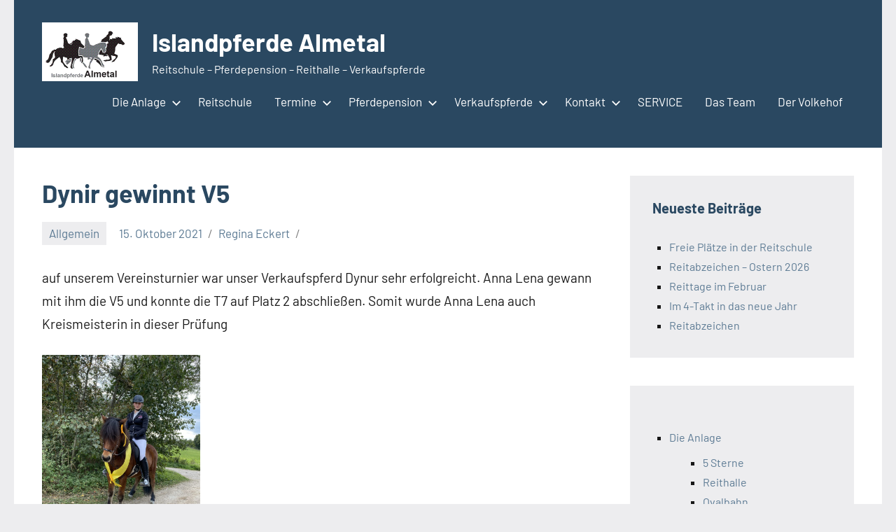

--- FILE ---
content_type: text/html; charset=UTF-8
request_url: http://www.almetal.de/wordpress/?p=2369
body_size: 12658
content:
<!DOCTYPE html>
<html lang="de">

<head>
<meta charset="UTF-8">
<meta name="viewport" content="width=device-width, initial-scale=1">
<link rel="profile" href="http://gmpg.org/xfn/11">

<title>Dynir gewinnt V5 &#8211; Islandpferde Almetal</title>
<meta name='robots' content='max-image-preview:large' />
<link rel='dns-prefetch' href='//www.almetal.de' />
<link rel="alternate" type="application/rss+xml" title="Islandpferde Almetal &raquo; Feed" href="http://www.almetal.de/wordpress/?feed=rss2" />
<link rel="alternate" type="application/rss+xml" title="Islandpferde Almetal &raquo; Kommentar-Feed" href="http://www.almetal.de/wordpress/?feed=comments-rss2" />
<link rel="alternate" title="oEmbed (JSON)" type="application/json+oembed" href="http://www.almetal.de/wordpress/index.php?rest_route=%2Foembed%2F1.0%2Fembed&#038;url=http%3A%2F%2Fwww.almetal.de%2Fwordpress%2F%3Fp%3D2369" />
<link rel="alternate" title="oEmbed (XML)" type="text/xml+oembed" href="http://www.almetal.de/wordpress/index.php?rest_route=%2Foembed%2F1.0%2Fembed&#038;url=http%3A%2F%2Fwww.almetal.de%2Fwordpress%2F%3Fp%3D2369&#038;format=xml" />
<style id='wp-img-auto-sizes-contain-inline-css' type='text/css'>
img:is([sizes=auto i],[sizes^="auto," i]){contain-intrinsic-size:3000px 1500px}
/*# sourceURL=wp-img-auto-sizes-contain-inline-css */
</style>
<link rel='stylesheet' id='occasio-theme-fonts-css' href='http://www.almetal.de/wordpress/wp-content/fonts/934a20e4425a271735c314682120061e.css?ver=20201110' type='text/css' media='all' />
<style id='wp-emoji-styles-inline-css' type='text/css'>

	img.wp-smiley, img.emoji {
		display: inline !important;
		border: none !important;
		box-shadow: none !important;
		height: 1em !important;
		width: 1em !important;
		margin: 0 0.07em !important;
		vertical-align: -0.1em !important;
		background: none !important;
		padding: 0 !important;
	}
/*# sourceURL=wp-emoji-styles-inline-css */
</style>
<style id='wp-block-library-inline-css' type='text/css'>
:root{--wp-block-synced-color:#7a00df;--wp-block-synced-color--rgb:122,0,223;--wp-bound-block-color:var(--wp-block-synced-color);--wp-editor-canvas-background:#ddd;--wp-admin-theme-color:#007cba;--wp-admin-theme-color--rgb:0,124,186;--wp-admin-theme-color-darker-10:#006ba1;--wp-admin-theme-color-darker-10--rgb:0,107,160.5;--wp-admin-theme-color-darker-20:#005a87;--wp-admin-theme-color-darker-20--rgb:0,90,135;--wp-admin-border-width-focus:2px}@media (min-resolution:192dpi){:root{--wp-admin-border-width-focus:1.5px}}.wp-element-button{cursor:pointer}:root .has-very-light-gray-background-color{background-color:#eee}:root .has-very-dark-gray-background-color{background-color:#313131}:root .has-very-light-gray-color{color:#eee}:root .has-very-dark-gray-color{color:#313131}:root .has-vivid-green-cyan-to-vivid-cyan-blue-gradient-background{background:linear-gradient(135deg,#00d084,#0693e3)}:root .has-purple-crush-gradient-background{background:linear-gradient(135deg,#34e2e4,#4721fb 50%,#ab1dfe)}:root .has-hazy-dawn-gradient-background{background:linear-gradient(135deg,#faaca8,#dad0ec)}:root .has-subdued-olive-gradient-background{background:linear-gradient(135deg,#fafae1,#67a671)}:root .has-atomic-cream-gradient-background{background:linear-gradient(135deg,#fdd79a,#004a59)}:root .has-nightshade-gradient-background{background:linear-gradient(135deg,#330968,#31cdcf)}:root .has-midnight-gradient-background{background:linear-gradient(135deg,#020381,#2874fc)}:root{--wp--preset--font-size--normal:16px;--wp--preset--font-size--huge:42px}.has-regular-font-size{font-size:1em}.has-larger-font-size{font-size:2.625em}.has-normal-font-size{font-size:var(--wp--preset--font-size--normal)}.has-huge-font-size{font-size:var(--wp--preset--font-size--huge)}.has-text-align-center{text-align:center}.has-text-align-left{text-align:left}.has-text-align-right{text-align:right}.has-fit-text{white-space:nowrap!important}#end-resizable-editor-section{display:none}.aligncenter{clear:both}.items-justified-left{justify-content:flex-start}.items-justified-center{justify-content:center}.items-justified-right{justify-content:flex-end}.items-justified-space-between{justify-content:space-between}.screen-reader-text{border:0;clip-path:inset(50%);height:1px;margin:-1px;overflow:hidden;padding:0;position:absolute;width:1px;word-wrap:normal!important}.screen-reader-text:focus{background-color:#ddd;clip-path:none;color:#444;display:block;font-size:1em;height:auto;left:5px;line-height:normal;padding:15px 23px 14px;text-decoration:none;top:5px;width:auto;z-index:100000}html :where(.has-border-color){border-style:solid}html :where([style*=border-top-color]){border-top-style:solid}html :where([style*=border-right-color]){border-right-style:solid}html :where([style*=border-bottom-color]){border-bottom-style:solid}html :where([style*=border-left-color]){border-left-style:solid}html :where([style*=border-width]){border-style:solid}html :where([style*=border-top-width]){border-top-style:solid}html :where([style*=border-right-width]){border-right-style:solid}html :where([style*=border-bottom-width]){border-bottom-style:solid}html :where([style*=border-left-width]){border-left-style:solid}html :where(img[class*=wp-image-]){height:auto;max-width:100%}:where(figure){margin:0 0 1em}html :where(.is-position-sticky){--wp-admin--admin-bar--position-offset:var(--wp-admin--admin-bar--height,0px)}@media screen and (max-width:600px){html :where(.is-position-sticky){--wp-admin--admin-bar--position-offset:0px}}

/*# sourceURL=wp-block-library-inline-css */
</style><style id='wp-block-image-inline-css' type='text/css'>
.wp-block-image>a,.wp-block-image>figure>a{display:inline-block}.wp-block-image img{box-sizing:border-box;height:auto;max-width:100%;vertical-align:bottom}@media not (prefers-reduced-motion){.wp-block-image img.hide{visibility:hidden}.wp-block-image img.show{animation:show-content-image .4s}}.wp-block-image[style*=border-radius] img,.wp-block-image[style*=border-radius]>a{border-radius:inherit}.wp-block-image.has-custom-border img{box-sizing:border-box}.wp-block-image.aligncenter{text-align:center}.wp-block-image.alignfull>a,.wp-block-image.alignwide>a{width:100%}.wp-block-image.alignfull img,.wp-block-image.alignwide img{height:auto;width:100%}.wp-block-image .aligncenter,.wp-block-image .alignleft,.wp-block-image .alignright,.wp-block-image.aligncenter,.wp-block-image.alignleft,.wp-block-image.alignright{display:table}.wp-block-image .aligncenter>figcaption,.wp-block-image .alignleft>figcaption,.wp-block-image .alignright>figcaption,.wp-block-image.aligncenter>figcaption,.wp-block-image.alignleft>figcaption,.wp-block-image.alignright>figcaption{caption-side:bottom;display:table-caption}.wp-block-image .alignleft{float:left;margin:.5em 1em .5em 0}.wp-block-image .alignright{float:right;margin:.5em 0 .5em 1em}.wp-block-image .aligncenter{margin-left:auto;margin-right:auto}.wp-block-image :where(figcaption){margin-bottom:1em;margin-top:.5em}.wp-block-image.is-style-circle-mask img{border-radius:9999px}@supports ((-webkit-mask-image:none) or (mask-image:none)) or (-webkit-mask-image:none){.wp-block-image.is-style-circle-mask img{border-radius:0;-webkit-mask-image:url('data:image/svg+xml;utf8,<svg viewBox="0 0 100 100" xmlns="http://www.w3.org/2000/svg"><circle cx="50" cy="50" r="50"/></svg>');mask-image:url('data:image/svg+xml;utf8,<svg viewBox="0 0 100 100" xmlns="http://www.w3.org/2000/svg"><circle cx="50" cy="50" r="50"/></svg>');mask-mode:alpha;-webkit-mask-position:center;mask-position:center;-webkit-mask-repeat:no-repeat;mask-repeat:no-repeat;-webkit-mask-size:contain;mask-size:contain}}:root :where(.wp-block-image.is-style-rounded img,.wp-block-image .is-style-rounded img){border-radius:9999px}.wp-block-image figure{margin:0}.wp-lightbox-container{display:flex;flex-direction:column;position:relative}.wp-lightbox-container img{cursor:zoom-in}.wp-lightbox-container img:hover+button{opacity:1}.wp-lightbox-container button{align-items:center;backdrop-filter:blur(16px) saturate(180%);background-color:#5a5a5a40;border:none;border-radius:4px;cursor:zoom-in;display:flex;height:20px;justify-content:center;opacity:0;padding:0;position:absolute;right:16px;text-align:center;top:16px;width:20px;z-index:100}@media not (prefers-reduced-motion){.wp-lightbox-container button{transition:opacity .2s ease}}.wp-lightbox-container button:focus-visible{outline:3px auto #5a5a5a40;outline:3px auto -webkit-focus-ring-color;outline-offset:3px}.wp-lightbox-container button:hover{cursor:pointer;opacity:1}.wp-lightbox-container button:focus{opacity:1}.wp-lightbox-container button:focus,.wp-lightbox-container button:hover,.wp-lightbox-container button:not(:hover):not(:active):not(.has-background){background-color:#5a5a5a40;border:none}.wp-lightbox-overlay{box-sizing:border-box;cursor:zoom-out;height:100vh;left:0;overflow:hidden;position:fixed;top:0;visibility:hidden;width:100%;z-index:100000}.wp-lightbox-overlay .close-button{align-items:center;cursor:pointer;display:flex;justify-content:center;min-height:40px;min-width:40px;padding:0;position:absolute;right:calc(env(safe-area-inset-right) + 16px);top:calc(env(safe-area-inset-top) + 16px);z-index:5000000}.wp-lightbox-overlay .close-button:focus,.wp-lightbox-overlay .close-button:hover,.wp-lightbox-overlay .close-button:not(:hover):not(:active):not(.has-background){background:none;border:none}.wp-lightbox-overlay .lightbox-image-container{height:var(--wp--lightbox-container-height);left:50%;overflow:hidden;position:absolute;top:50%;transform:translate(-50%,-50%);transform-origin:top left;width:var(--wp--lightbox-container-width);z-index:9999999999}.wp-lightbox-overlay .wp-block-image{align-items:center;box-sizing:border-box;display:flex;height:100%;justify-content:center;margin:0;position:relative;transform-origin:0 0;width:100%;z-index:3000000}.wp-lightbox-overlay .wp-block-image img{height:var(--wp--lightbox-image-height);min-height:var(--wp--lightbox-image-height);min-width:var(--wp--lightbox-image-width);width:var(--wp--lightbox-image-width)}.wp-lightbox-overlay .wp-block-image figcaption{display:none}.wp-lightbox-overlay button{background:none;border:none}.wp-lightbox-overlay .scrim{background-color:#fff;height:100%;opacity:.9;position:absolute;width:100%;z-index:2000000}.wp-lightbox-overlay.active{visibility:visible}@media not (prefers-reduced-motion){.wp-lightbox-overlay.active{animation:turn-on-visibility .25s both}.wp-lightbox-overlay.active img{animation:turn-on-visibility .35s both}.wp-lightbox-overlay.show-closing-animation:not(.active){animation:turn-off-visibility .35s both}.wp-lightbox-overlay.show-closing-animation:not(.active) img{animation:turn-off-visibility .25s both}.wp-lightbox-overlay.zoom.active{animation:none;opacity:1;visibility:visible}.wp-lightbox-overlay.zoom.active .lightbox-image-container{animation:lightbox-zoom-in .4s}.wp-lightbox-overlay.zoom.active .lightbox-image-container img{animation:none}.wp-lightbox-overlay.zoom.active .scrim{animation:turn-on-visibility .4s forwards}.wp-lightbox-overlay.zoom.show-closing-animation:not(.active){animation:none}.wp-lightbox-overlay.zoom.show-closing-animation:not(.active) .lightbox-image-container{animation:lightbox-zoom-out .4s}.wp-lightbox-overlay.zoom.show-closing-animation:not(.active) .lightbox-image-container img{animation:none}.wp-lightbox-overlay.zoom.show-closing-animation:not(.active) .scrim{animation:turn-off-visibility .4s forwards}}@keyframes show-content-image{0%{visibility:hidden}99%{visibility:hidden}to{visibility:visible}}@keyframes turn-on-visibility{0%{opacity:0}to{opacity:1}}@keyframes turn-off-visibility{0%{opacity:1;visibility:visible}99%{opacity:0;visibility:visible}to{opacity:0;visibility:hidden}}@keyframes lightbox-zoom-in{0%{transform:translate(calc((-100vw + var(--wp--lightbox-scrollbar-width))/2 + var(--wp--lightbox-initial-left-position)),calc(-50vh + var(--wp--lightbox-initial-top-position))) scale(var(--wp--lightbox-scale))}to{transform:translate(-50%,-50%) scale(1)}}@keyframes lightbox-zoom-out{0%{transform:translate(-50%,-50%) scale(1);visibility:visible}99%{visibility:visible}to{transform:translate(calc((-100vw + var(--wp--lightbox-scrollbar-width))/2 + var(--wp--lightbox-initial-left-position)),calc(-50vh + var(--wp--lightbox-initial-top-position))) scale(var(--wp--lightbox-scale));visibility:hidden}}
/*# sourceURL=http://www.almetal.de/wordpress/wp-includes/blocks/image/style.min.css */
</style>
<style id='wp-block-paragraph-inline-css' type='text/css'>
.is-small-text{font-size:.875em}.is-regular-text{font-size:1em}.is-large-text{font-size:2.25em}.is-larger-text{font-size:3em}.has-drop-cap:not(:focus):first-letter{float:left;font-size:8.4em;font-style:normal;font-weight:100;line-height:.68;margin:.05em .1em 0 0;text-transform:uppercase}body.rtl .has-drop-cap:not(:focus):first-letter{float:none;margin-left:.1em}p.has-drop-cap.has-background{overflow:hidden}:root :where(p.has-background){padding:1.25em 2.375em}:where(p.has-text-color:not(.has-link-color)) a{color:inherit}p.has-text-align-left[style*="writing-mode:vertical-lr"],p.has-text-align-right[style*="writing-mode:vertical-rl"]{rotate:180deg}
/*# sourceURL=http://www.almetal.de/wordpress/wp-includes/blocks/paragraph/style.min.css */
</style>
<style id='global-styles-inline-css' type='text/css'>
:root{--wp--preset--aspect-ratio--square: 1;--wp--preset--aspect-ratio--4-3: 4/3;--wp--preset--aspect-ratio--3-4: 3/4;--wp--preset--aspect-ratio--3-2: 3/2;--wp--preset--aspect-ratio--2-3: 2/3;--wp--preset--aspect-ratio--16-9: 16/9;--wp--preset--aspect-ratio--9-16: 9/16;--wp--preset--color--black: #000000;--wp--preset--color--cyan-bluish-gray: #abb8c3;--wp--preset--color--white: #ffffff;--wp--preset--color--pale-pink: #f78da7;--wp--preset--color--vivid-red: #cf2e2e;--wp--preset--color--luminous-vivid-orange: #ff6900;--wp--preset--color--luminous-vivid-amber: #fcb900;--wp--preset--color--light-green-cyan: #7bdcb5;--wp--preset--color--vivid-green-cyan: #00d084;--wp--preset--color--pale-cyan-blue: #8ed1fc;--wp--preset--color--vivid-cyan-blue: #0693e3;--wp--preset--color--vivid-purple: #9b51e0;--wp--preset--color--primary: #2a4861;--wp--preset--color--secondary: #5d7b94;--wp--preset--color--tertiary: #90aec7;--wp--preset--color--accent: #60945d;--wp--preset--color--highlight: #915d94;--wp--preset--color--light-gray: #ededef;--wp--preset--color--gray: #84848f;--wp--preset--color--dark-gray: #24242f;--wp--preset--gradient--vivid-cyan-blue-to-vivid-purple: linear-gradient(135deg,rgb(6,147,227) 0%,rgb(155,81,224) 100%);--wp--preset--gradient--light-green-cyan-to-vivid-green-cyan: linear-gradient(135deg,rgb(122,220,180) 0%,rgb(0,208,130) 100%);--wp--preset--gradient--luminous-vivid-amber-to-luminous-vivid-orange: linear-gradient(135deg,rgb(252,185,0) 0%,rgb(255,105,0) 100%);--wp--preset--gradient--luminous-vivid-orange-to-vivid-red: linear-gradient(135deg,rgb(255,105,0) 0%,rgb(207,46,46) 100%);--wp--preset--gradient--very-light-gray-to-cyan-bluish-gray: linear-gradient(135deg,rgb(238,238,238) 0%,rgb(169,184,195) 100%);--wp--preset--gradient--cool-to-warm-spectrum: linear-gradient(135deg,rgb(74,234,220) 0%,rgb(151,120,209) 20%,rgb(207,42,186) 40%,rgb(238,44,130) 60%,rgb(251,105,98) 80%,rgb(254,248,76) 100%);--wp--preset--gradient--blush-light-purple: linear-gradient(135deg,rgb(255,206,236) 0%,rgb(152,150,240) 100%);--wp--preset--gradient--blush-bordeaux: linear-gradient(135deg,rgb(254,205,165) 0%,rgb(254,45,45) 50%,rgb(107,0,62) 100%);--wp--preset--gradient--luminous-dusk: linear-gradient(135deg,rgb(255,203,112) 0%,rgb(199,81,192) 50%,rgb(65,88,208) 100%);--wp--preset--gradient--pale-ocean: linear-gradient(135deg,rgb(255,245,203) 0%,rgb(182,227,212) 50%,rgb(51,167,181) 100%);--wp--preset--gradient--electric-grass: linear-gradient(135deg,rgb(202,248,128) 0%,rgb(113,206,126) 100%);--wp--preset--gradient--midnight: linear-gradient(135deg,rgb(2,3,129) 0%,rgb(40,116,252) 100%);--wp--preset--font-size--small: 16px;--wp--preset--font-size--medium: 24px;--wp--preset--font-size--large: 36px;--wp--preset--font-size--x-large: 42px;--wp--preset--font-size--extra-large: 48px;--wp--preset--font-size--huge: 64px;--wp--preset--spacing--20: 0.44rem;--wp--preset--spacing--30: 0.67rem;--wp--preset--spacing--40: 1rem;--wp--preset--spacing--50: 1.5rem;--wp--preset--spacing--60: 2.25rem;--wp--preset--spacing--70: 3.38rem;--wp--preset--spacing--80: 5.06rem;--wp--preset--shadow--natural: 6px 6px 9px rgba(0, 0, 0, 0.2);--wp--preset--shadow--deep: 12px 12px 50px rgba(0, 0, 0, 0.4);--wp--preset--shadow--sharp: 6px 6px 0px rgba(0, 0, 0, 0.2);--wp--preset--shadow--outlined: 6px 6px 0px -3px rgb(255, 255, 255), 6px 6px rgb(0, 0, 0);--wp--preset--shadow--crisp: 6px 6px 0px rgb(0, 0, 0);}:where(.is-layout-flex){gap: 0.5em;}:where(.is-layout-grid){gap: 0.5em;}body .is-layout-flex{display: flex;}.is-layout-flex{flex-wrap: wrap;align-items: center;}.is-layout-flex > :is(*, div){margin: 0;}body .is-layout-grid{display: grid;}.is-layout-grid > :is(*, div){margin: 0;}:where(.wp-block-columns.is-layout-flex){gap: 2em;}:where(.wp-block-columns.is-layout-grid){gap: 2em;}:where(.wp-block-post-template.is-layout-flex){gap: 1.25em;}:where(.wp-block-post-template.is-layout-grid){gap: 1.25em;}.has-black-color{color: var(--wp--preset--color--black) !important;}.has-cyan-bluish-gray-color{color: var(--wp--preset--color--cyan-bluish-gray) !important;}.has-white-color{color: var(--wp--preset--color--white) !important;}.has-pale-pink-color{color: var(--wp--preset--color--pale-pink) !important;}.has-vivid-red-color{color: var(--wp--preset--color--vivid-red) !important;}.has-luminous-vivid-orange-color{color: var(--wp--preset--color--luminous-vivid-orange) !important;}.has-luminous-vivid-amber-color{color: var(--wp--preset--color--luminous-vivid-amber) !important;}.has-light-green-cyan-color{color: var(--wp--preset--color--light-green-cyan) !important;}.has-vivid-green-cyan-color{color: var(--wp--preset--color--vivid-green-cyan) !important;}.has-pale-cyan-blue-color{color: var(--wp--preset--color--pale-cyan-blue) !important;}.has-vivid-cyan-blue-color{color: var(--wp--preset--color--vivid-cyan-blue) !important;}.has-vivid-purple-color{color: var(--wp--preset--color--vivid-purple) !important;}.has-black-background-color{background-color: var(--wp--preset--color--black) !important;}.has-cyan-bluish-gray-background-color{background-color: var(--wp--preset--color--cyan-bluish-gray) !important;}.has-white-background-color{background-color: var(--wp--preset--color--white) !important;}.has-pale-pink-background-color{background-color: var(--wp--preset--color--pale-pink) !important;}.has-vivid-red-background-color{background-color: var(--wp--preset--color--vivid-red) !important;}.has-luminous-vivid-orange-background-color{background-color: var(--wp--preset--color--luminous-vivid-orange) !important;}.has-luminous-vivid-amber-background-color{background-color: var(--wp--preset--color--luminous-vivid-amber) !important;}.has-light-green-cyan-background-color{background-color: var(--wp--preset--color--light-green-cyan) !important;}.has-vivid-green-cyan-background-color{background-color: var(--wp--preset--color--vivid-green-cyan) !important;}.has-pale-cyan-blue-background-color{background-color: var(--wp--preset--color--pale-cyan-blue) !important;}.has-vivid-cyan-blue-background-color{background-color: var(--wp--preset--color--vivid-cyan-blue) !important;}.has-vivid-purple-background-color{background-color: var(--wp--preset--color--vivid-purple) !important;}.has-black-border-color{border-color: var(--wp--preset--color--black) !important;}.has-cyan-bluish-gray-border-color{border-color: var(--wp--preset--color--cyan-bluish-gray) !important;}.has-white-border-color{border-color: var(--wp--preset--color--white) !important;}.has-pale-pink-border-color{border-color: var(--wp--preset--color--pale-pink) !important;}.has-vivid-red-border-color{border-color: var(--wp--preset--color--vivid-red) !important;}.has-luminous-vivid-orange-border-color{border-color: var(--wp--preset--color--luminous-vivid-orange) !important;}.has-luminous-vivid-amber-border-color{border-color: var(--wp--preset--color--luminous-vivid-amber) !important;}.has-light-green-cyan-border-color{border-color: var(--wp--preset--color--light-green-cyan) !important;}.has-vivid-green-cyan-border-color{border-color: var(--wp--preset--color--vivid-green-cyan) !important;}.has-pale-cyan-blue-border-color{border-color: var(--wp--preset--color--pale-cyan-blue) !important;}.has-vivid-cyan-blue-border-color{border-color: var(--wp--preset--color--vivid-cyan-blue) !important;}.has-vivid-purple-border-color{border-color: var(--wp--preset--color--vivid-purple) !important;}.has-vivid-cyan-blue-to-vivid-purple-gradient-background{background: var(--wp--preset--gradient--vivid-cyan-blue-to-vivid-purple) !important;}.has-light-green-cyan-to-vivid-green-cyan-gradient-background{background: var(--wp--preset--gradient--light-green-cyan-to-vivid-green-cyan) !important;}.has-luminous-vivid-amber-to-luminous-vivid-orange-gradient-background{background: var(--wp--preset--gradient--luminous-vivid-amber-to-luminous-vivid-orange) !important;}.has-luminous-vivid-orange-to-vivid-red-gradient-background{background: var(--wp--preset--gradient--luminous-vivid-orange-to-vivid-red) !important;}.has-very-light-gray-to-cyan-bluish-gray-gradient-background{background: var(--wp--preset--gradient--very-light-gray-to-cyan-bluish-gray) !important;}.has-cool-to-warm-spectrum-gradient-background{background: var(--wp--preset--gradient--cool-to-warm-spectrum) !important;}.has-blush-light-purple-gradient-background{background: var(--wp--preset--gradient--blush-light-purple) !important;}.has-blush-bordeaux-gradient-background{background: var(--wp--preset--gradient--blush-bordeaux) !important;}.has-luminous-dusk-gradient-background{background: var(--wp--preset--gradient--luminous-dusk) !important;}.has-pale-ocean-gradient-background{background: var(--wp--preset--gradient--pale-ocean) !important;}.has-electric-grass-gradient-background{background: var(--wp--preset--gradient--electric-grass) !important;}.has-midnight-gradient-background{background: var(--wp--preset--gradient--midnight) !important;}.has-small-font-size{font-size: var(--wp--preset--font-size--small) !important;}.has-medium-font-size{font-size: var(--wp--preset--font-size--medium) !important;}.has-large-font-size{font-size: var(--wp--preset--font-size--large) !important;}.has-x-large-font-size{font-size: var(--wp--preset--font-size--x-large) !important;}
/*# sourceURL=global-styles-inline-css */
</style>

<style id='classic-theme-styles-inline-css' type='text/css'>
/*! This file is auto-generated */
.wp-block-button__link{color:#fff;background-color:#32373c;border-radius:9999px;box-shadow:none;text-decoration:none;padding:calc(.667em + 2px) calc(1.333em + 2px);font-size:1.125em}.wp-block-file__button{background:#32373c;color:#fff;text-decoration:none}
/*# sourceURL=/wp-includes/css/classic-themes.min.css */
</style>
<link rel='stylesheet' id='page-list-style-css' href='http://www.almetal.de/wordpress/wp-content/plugins/page-list/css/page-list.css?ver=5.9' type='text/css' media='all' />
<link rel='stylesheet' id='occasio-stylesheet-css' href='http://www.almetal.de/wordpress/wp-content/themes/occasio/style.css?ver=1.0.4' type='text/css' media='all' />
<style id='occasio-stylesheet-inline-css' type='text/css'>
.site-logo .custom-logo { width: 137px; }
/*# sourceURL=occasio-stylesheet-inline-css */
</style>
<script type="text/javascript" src="http://www.almetal.de/wordpress/wp-includes/js/jquery/jquery.min.js?ver=3.7.1" id="jquery-core-js"></script>
<script type="text/javascript" src="http://www.almetal.de/wordpress/wp-includes/js/jquery/jquery-migrate.min.js?ver=3.4.1" id="jquery-migrate-js"></script>
<script type="text/javascript" src="http://www.almetal.de/wordpress/wp-content/themes/occasio/assets/js/svgxuse.min.js?ver=1.2.6" id="svgxuse-js"></script>
<link rel="https://api.w.org/" href="http://www.almetal.de/wordpress/index.php?rest_route=/" /><link rel="alternate" title="JSON" type="application/json" href="http://www.almetal.de/wordpress/index.php?rest_route=/wp/v2/posts/2369" /><link rel="EditURI" type="application/rsd+xml" title="RSD" href="http://www.almetal.de/wordpress/xmlrpc.php?rsd" />
<meta name="generator" content="WordPress 6.9" />
<link rel="canonical" href="http://www.almetal.de/wordpress/?p=2369" />
<link rel='shortlink' href='http://www.almetal.de/wordpress/?p=2369' />
<style data-context="foundation-flickity-css">/*! Flickity v2.0.2
http://flickity.metafizzy.co
---------------------------------------------- */.flickity-enabled{position:relative}.flickity-enabled:focus{outline:0}.flickity-viewport{overflow:hidden;position:relative;height:100%}.flickity-slider{position:absolute;width:100%;height:100%}.flickity-enabled.is-draggable{-webkit-tap-highlight-color:transparent;tap-highlight-color:transparent;-webkit-user-select:none;-moz-user-select:none;-ms-user-select:none;user-select:none}.flickity-enabled.is-draggable .flickity-viewport{cursor:move;cursor:-webkit-grab;cursor:grab}.flickity-enabled.is-draggable .flickity-viewport.is-pointer-down{cursor:-webkit-grabbing;cursor:grabbing}.flickity-prev-next-button{position:absolute;top:50%;width:44px;height:44px;border:none;border-radius:50%;background:#fff;background:hsla(0,0%,100%,.75);cursor:pointer;-webkit-transform:translateY(-50%);transform:translateY(-50%)}.flickity-prev-next-button:hover{background:#fff}.flickity-prev-next-button:focus{outline:0;box-shadow:0 0 0 5px #09f}.flickity-prev-next-button:active{opacity:.6}.flickity-prev-next-button.previous{left:10px}.flickity-prev-next-button.next{right:10px}.flickity-rtl .flickity-prev-next-button.previous{left:auto;right:10px}.flickity-rtl .flickity-prev-next-button.next{right:auto;left:10px}.flickity-prev-next-button:disabled{opacity:.3;cursor:auto}.flickity-prev-next-button svg{position:absolute;left:20%;top:20%;width:60%;height:60%}.flickity-prev-next-button .arrow{fill:#333}.flickity-page-dots{position:absolute;width:100%;bottom:-25px;padding:0;margin:0;list-style:none;text-align:center;line-height:1}.flickity-rtl .flickity-page-dots{direction:rtl}.flickity-page-dots .dot{display:inline-block;width:10px;height:10px;margin:0 8px;background:#333;border-radius:50%;opacity:.25;cursor:pointer}.flickity-page-dots .dot.is-selected{opacity:1}</style><style data-context="foundation-slideout-css">.slideout-menu{position:fixed;left:0;top:0;bottom:0;right:auto;z-index:0;width:256px;overflow-y:auto;-webkit-overflow-scrolling:touch;display:none}.slideout-menu.pushit-right{left:auto;right:0}.slideout-panel{position:relative;z-index:1;will-change:transform}.slideout-open,.slideout-open .slideout-panel,.slideout-open body{overflow:hidden}.slideout-open .slideout-menu{display:block}.pushit{display:none}</style><link rel="icon" href="http://www.almetal.de/wordpress/wp-content/uploads/2016/10/cropped-5-Sterne_quadrat-32x32.jpg" sizes="32x32" />
<link rel="icon" href="http://www.almetal.de/wordpress/wp-content/uploads/2016/10/cropped-5-Sterne_quadrat-192x192.jpg" sizes="192x192" />
<link rel="apple-touch-icon" href="http://www.almetal.de/wordpress/wp-content/uploads/2016/10/cropped-5-Sterne_quadrat-180x180.jpg" />
<meta name="msapplication-TileImage" content="http://www.almetal.de/wordpress/wp-content/uploads/2016/10/cropped-5-Sterne_quadrat-270x270.jpg" />
<style>.ios7.web-app-mode.has-fixed header{ background-color: rgba(45,53,63,.88);}</style></head>

<body class="wp-singular post-template-default single single-post postid-2369 single-format-standard wp-custom-logo wp-theme-occasio has-dashicons centered-theme-layout has-sidebar is-blog-page">

	
	<div id="page" class="site">
		<a class="skip-link screen-reader-text" href="#content">Zum Inhalt springen</a>

		
		<header id="masthead" class="site-header" role="banner">

			<div class="header-main">

				
			<div class="site-logo">
				<a href="http://www.almetal.de/wordpress/" class="custom-logo-link" rel="home"><img width="274" height="167" src="http://www.almetal.de/wordpress/wp-content/uploads/2011/11/logo.gif" class="custom-logo" alt="Logo Almetal" decoding="async" /></a>			</div>

			
				
<div class="site-branding">

	
			<p class="site-title"><a href="http://www.almetal.de/wordpress/" rel="home">Islandpferde Almetal</a></p>

			
			<p class="site-description">Reitschule &#8211; Pferdepension &#8211; Reithalle &#8211; Verkaufspferde</p>

			
</div><!-- .site-branding -->

				

	<button class="primary-menu-toggle menu-toggle" aria-controls="primary-menu" aria-expanded="false" >
		<svg class="icon icon-menu" aria-hidden="true" role="img"> <use xlink:href="http://www.almetal.de/wordpress/wp-content/themes/occasio/assets/icons/genericons-neue.svg#menu"></use> </svg><svg class="icon icon-close" aria-hidden="true" role="img"> <use xlink:href="http://www.almetal.de/wordpress/wp-content/themes/occasio/assets/icons/genericons-neue.svg#close"></use> </svg>		<span class="menu-toggle-text">Menü</span>
	</button>

	<div class="primary-navigation">

		<nav id="site-navigation" class="main-navigation"  role="navigation" aria-label="Hauptmenü">

			<ul id="primary-menu" class="menu"><li id="menu-item-1992" class="menu-item menu-item-type-post_type menu-item-object-page menu-item-has-children menu-item-1992"><a href="http://www.almetal.de/wordpress/?page_id=699">Die Anlage<svg class="icon icon-expand" aria-hidden="true" role="img"> <use xlink:href="http://www.almetal.de/wordpress/wp-content/themes/occasio/assets/icons/genericons-neue.svg#expand"></use> </svg></a>
<ul class="sub-menu">
	<li id="menu-item-2069" class="menu-item menu-item-type-post_type menu-item-object-page menu-item-2069"><a href="http://www.almetal.de/wordpress/?page_id=1073">5 Sterne</a></li>
	<li id="menu-item-1988" class="menu-item menu-item-type-post_type menu-item-object-page menu-item-1988"><a href="http://www.almetal.de/wordpress/?page_id=38">Reithalle</a></li>
	<li id="menu-item-2058" class="menu-item menu-item-type-post_type menu-item-object-page menu-item-2058"><a href="http://www.almetal.de/wordpress/?page_id=1296">Ovalbahn</a></li>
	<li id="menu-item-2059" class="menu-item menu-item-type-post_type menu-item-object-page menu-item-2059"><a href="http://www.almetal.de/wordpress/?page_id=1309">Dressurviereck</a></li>
	<li id="menu-item-2060" class="menu-item menu-item-type-post_type menu-item-object-page menu-item-2060"><a href="http://www.almetal.de/wordpress/?page_id=1314">Roundpen</a></li>
	<li id="menu-item-2070" class="menu-item menu-item-type-post_type menu-item-object-page menu-item-2070"><a href="http://www.almetal.de/wordpress/?page_id=98">Reitwege</a></li>
	<li id="menu-item-2055" class="menu-item menu-item-type-post_type menu-item-object-page menu-item-2055"><a href="http://www.almetal.de/wordpress/?page_id=1326">Sonstiges</a></li>
</ul>
</li>
<li id="menu-item-1987" class="menu-item menu-item-type-post_type menu-item-object-page menu-item-1987"><a href="http://www.almetal.de/wordpress/?page_id=50">Reitschule</a></li>
<li id="menu-item-2860" class="menu-item menu-item-type-post_type menu-item-object-page menu-item-has-children menu-item-2860"><a href="http://www.almetal.de/wordpress/?page_id=2858">Termine<svg class="icon icon-expand" aria-hidden="true" role="img"> <use xlink:href="http://www.almetal.de/wordpress/wp-content/themes/occasio/assets/icons/genericons-neue.svg#expand"></use> </svg></a>
<ul class="sub-menu">
	<li id="menu-item-2869" class="menu-item menu-item-type-post_type menu-item-object-post menu-item-2869"><a href="http://www.almetal.de/wordpress/?p=2864">Reittage im Februar</a></li>
	<li id="menu-item-2880" class="menu-item menu-item-type-post_type menu-item-object-post menu-item-2880"><a href="http://www.almetal.de/wordpress/?p=2873">Reitabzeichen – Ostern 2026</a></li>
</ul>
</li>
<li id="menu-item-1990" class="menu-item menu-item-type-post_type menu-item-object-page menu-item-has-children menu-item-1990"><a href="http://www.almetal.de/wordpress/?page_id=35">Pferdepension<svg class="icon icon-expand" aria-hidden="true" role="img"> <use xlink:href="http://www.almetal.de/wordpress/wp-content/themes/occasio/assets/icons/genericons-neue.svg#expand"></use> </svg></a>
<ul class="sub-menu">
	<li id="menu-item-2071" class="menu-item menu-item-type-post_type menu-item-object-page menu-item-2071"><a href="http://www.almetal.de/wordpress/?page_id=682">Die Ausläufe</a></li>
	<li id="menu-item-2072" class="menu-item menu-item-type-post_type menu-item-object-page menu-item-2072"><a href="http://www.almetal.de/wordpress/?page_id=684">Die Fütterung</a></li>
	<li id="menu-item-2073" class="menu-item menu-item-type-post_type menu-item-object-page menu-item-2073"><a href="http://www.almetal.de/wordpress/?page_id=689">Die Sattelkammer</a></li>
</ul>
</li>
<li id="menu-item-1994" class="menu-item menu-item-type-post_type menu-item-object-page menu-item-has-children menu-item-1994"><a href="http://www.almetal.de/wordpress/?page_id=403">Verkaufspferde<svg class="icon icon-expand" aria-hidden="true" role="img"> <use xlink:href="http://www.almetal.de/wordpress/wp-content/themes/occasio/assets/icons/genericons-neue.svg#expand"></use> </svg></a>
<ul class="sub-menu">
	<li id="menu-item-2517" class="menu-item menu-item-type-post_type menu-item-object-post menu-item-2517"><a href="http://www.almetal.de/wordpress/?p=2496">Esther frá Skíðbakka III</a></li>
	<li id="menu-item-2665" class="menu-item menu-item-type-post_type menu-item-object-post menu-item-2665"><a href="http://www.almetal.de/wordpress/?p=2654">Blávör frá Skíðbakka III</a></li>
	<li id="menu-item-2547" class="menu-item menu-item-type-post_type menu-item-object-post menu-item-2547"><a href="http://www.almetal.de/wordpress/?p=2541">Gambri vom Steinadlerhof</a></li>
	<li id="menu-item-2585" class="menu-item menu-item-type-post_type menu-item-object-post menu-item-2585"><a href="http://www.almetal.de/wordpress/?p=2575">Von vom Almetal</a></li>
	<li id="menu-item-2619" class="menu-item menu-item-type-post_type menu-item-object-post menu-item-2619"><a href="http://www.almetal.de/wordpress/?p=2608">Alrún vom Almetal</a></li>
	<li id="menu-item-2597" class="menu-item menu-item-type-post_type menu-item-object-post menu-item-2597"><a href="http://www.almetal.de/wordpress/?p=2586">Hamingja vom Almetal</a></li>
	<li id="menu-item-2642" class="menu-item menu-item-type-post_type menu-item-object-post menu-item-2642"><a href="http://www.almetal.de/wordpress/?p=2630">Elska vom Almetal</a></li>
	<li id="menu-item-2607" class="menu-item menu-item-type-post_type menu-item-object-post menu-item-2607"><a href="http://www.almetal.de/wordpress/?p=2598">Alma von Holte</a></li>
	<li id="menu-item-2629" class="menu-item menu-item-type-post_type menu-item-object-post menu-item-2629"><a href="http://www.almetal.de/wordpress/?p=2620">Askja von Holte</a></li>
	<li id="menu-item-2653" class="menu-item menu-item-type-post_type menu-item-object-post menu-item-2653"><a href="http://www.almetal.de/wordpress/?p=2643">Askur vom Steinadlerhof</a></li>
	<li id="menu-item-2683" class="menu-item menu-item-type-post_type menu-item-object-post menu-item-2683"><a href="http://www.almetal.de/wordpress/?p=2675">Jötunn vom Streekermoor</a></li>
</ul>
</li>
<li id="menu-item-1991" class="menu-item menu-item-type-post_type menu-item-object-page menu-item-has-children menu-item-1991"><a href="http://www.almetal.de/wordpress/?page_id=10">Kontakt<svg class="icon icon-expand" aria-hidden="true" role="img"> <use xlink:href="http://www.almetal.de/wordpress/wp-content/themes/occasio/assets/icons/genericons-neue.svg#expand"></use> </svg></a>
<ul class="sub-menu">
	<li id="menu-item-2074" class="menu-item menu-item-type-post_type menu-item-object-page menu-item-has-children menu-item-2074"><a href="http://www.almetal.de/wordpress/?page_id=13">Anfahrt<svg class="icon icon-expand" aria-hidden="true" role="img"> <use xlink:href="http://www.almetal.de/wordpress/wp-content/themes/occasio/assets/icons/genericons-neue.svg#expand"></use> </svg></a>
	<ul class="sub-menu">
		<li id="menu-item-2075" class="menu-item menu-item-type-post_type menu-item-object-page menu-item-2075"><a href="http://www.almetal.de/wordpress/?page_id=19">Nord</a></li>
		<li id="menu-item-2076" class="menu-item menu-item-type-post_type menu-item-object-page menu-item-2076"><a href="http://www.almetal.de/wordpress/?page_id=21">Süd</a></li>
		<li id="menu-item-2077" class="menu-item menu-item-type-post_type menu-item-object-page menu-item-2077"><a href="http://www.almetal.de/wordpress/?page_id=23">Ost</a></li>
		<li id="menu-item-2078" class="menu-item menu-item-type-post_type menu-item-object-page menu-item-2078"><a href="http://www.almetal.de/wordpress/?page_id=25">West</a></li>
	</ul>
</li>
	<li id="menu-item-2079" class="menu-item menu-item-type-post_type menu-item-object-page menu-item-2079"><a href="http://www.almetal.de/wordpress/?page_id=6">Impressum / Datenschutz</a></li>
</ul>
</li>
<li id="menu-item-2054" class="menu-item menu-item-type-post_type menu-item-object-page menu-item-2054"><a href="http://www.almetal.de/wordpress/?page_id=1365">SERVICE</a></li>
<li id="menu-item-2057" class="menu-item menu-item-type-post_type menu-item-object-page menu-item-2057"><a href="http://www.almetal.de/wordpress/?page_id=83">Das Team</a></li>
<li id="menu-item-2056" class="menu-item menu-item-type-post_type menu-item-object-page menu-item-2056"><a href="http://www.almetal.de/wordpress/?page_id=1134">Der Volkehof</a></li>
</ul>		</nav><!-- #site-navigation -->

	</div><!-- .primary-navigation -->



			</div><!-- .header-main -->

		</header><!-- #masthead -->

		
		
		<div id="content" class="site-content">

			<main id="main" class="site-main" role="main">

				
				
<article id="post-2369" class="post-2369 post type-post status-publish format-standard hentry category-allgemein">

	
	<header class="post-header entry-header">

		<h1 class="post-title entry-title">Dynir gewinnt V5</h1>
		<div class="entry-meta"><div class="entry-categories"> <ul class="post-categories">
	<li><a href="http://www.almetal.de/wordpress/?cat=1" rel="category">Allgemein</a></li></ul></div><span class="posted-on"><a href="http://www.almetal.de/wordpress/?p=2369" rel="bookmark"><time class="entry-date published" datetime="2021-10-15T05:39:01+00:00">15. Oktober 2021</time><time class="updated" datetime="2021-10-15T05:40:12+00:00">15. Oktober 2021</time></a></span><span class="posted-by"> <span class="author vcard"><a class="url fn n" href="http://www.almetal.de/wordpress/?author=2" title="Alle Beiträge von Regina Eckert anzeigen" rel="author">Regina Eckert</a></span></span></div>
		
	</header><!-- .entry-header -->

	
<div class="entry-content">

	
<p>auf unserem Vereinsturnier war unser Verkaufspferd Dynur sehr erfolgreicht. Anna Lena gewann mit ihm die V5 und konnte die T7 auf Platz 2 abschließen. Somit wurde Anna Lena auch Kreismeisterin in dieser Prüfung</p>



<figure class="wp-block-image size-large is-resized"><a href="http://www.almetal.de/wordpress/wp-content/uploads/2021/10/abscheider-2-scaled.jpg"><img fetchpriority="high" decoding="async" src="http://www.almetal.de/wordpress/wp-content/uploads/2021/10/abscheider-2-768x1024.jpg" alt="" class="wp-image-2370" width="226" height="301" srcset="http://www.almetal.de/wordpress/wp-content/uploads/2021/10/abscheider-2-768x1024.jpg 768w, http://www.almetal.de/wordpress/wp-content/uploads/2021/10/abscheider-2-225x300.jpg 225w, http://www.almetal.de/wordpress/wp-content/uploads/2021/10/abscheider-2-1152x1536.jpg 1152w, http://www.almetal.de/wordpress/wp-content/uploads/2021/10/abscheider-2-1536x2048.jpg 1536w, http://www.almetal.de/wordpress/wp-content/uploads/2021/10/abscheider-2-scaled.jpg 1920w" sizes="(max-width: 226px) 100vw, 226px" /></a></figure>
	
</div><!-- .entry-content -->


</article>

	<nav class="navigation post-navigation" aria-label="Beiträge">
		<h2 class="screen-reader-text">Beitragsnavigation</h2>
		<div class="nav-links"><div class="nav-previous"><a href="http://www.almetal.de/wordpress/?p=2304" rel="prev"><span class="nav-link-text">Vorheriger Beitrag</span><h3 class="entry-title">Neu im Team:</h3></a></div><div class="nav-next"><a href="http://www.almetal.de/wordpress/?p=2375" rel="next"><span class="nav-link-text">Nächster Beitrag</span><h3 class="entry-title">Regina besteht Trainer A</h3></a></div></div>
	</nav>
		</main><!-- #main -->

		
	<section id="secondary" class="sidebar widget-area" role="complementary">

		
		<div id="recent-posts-3" class="widget widget_recent_entries">
		<h3 class="widget-title">Neueste Beiträge</h3>
		<ul>
											<li>
					<a href="http://www.almetal.de/wordpress/?p=2881">Freie Plätze in der Reitschule</a>
									</li>
											<li>
					<a href="http://www.almetal.de/wordpress/?p=2873">Reitabzeichen &#8211; Ostern 2026</a>
									</li>
											<li>
					<a href="http://www.almetal.de/wordpress/?p=2864">Reittage im Februar</a>
									</li>
											<li>
					<a href="http://www.almetal.de/wordpress/?p=2844">Im 4-Takt in das neue Jahr</a>
									</li>
											<li>
					<a href="http://www.almetal.de/wordpress/?p=2822">Reitabzeichen</a>
									</li>
					</ul>

		</div><div id="nav_menu-4" class="widget widget_nav_menu"><div class="menu-menue-container"><ul id="menu-menue" class="menu"><li class="menu-item menu-item-type-post_type menu-item-object-page menu-item-has-children menu-item-1992"><a href="http://www.almetal.de/wordpress/?page_id=699">Die Anlage</a>
<ul class="sub-menu">
	<li class="menu-item menu-item-type-post_type menu-item-object-page menu-item-2069"><a href="http://www.almetal.de/wordpress/?page_id=1073">5 Sterne</a></li>
	<li class="menu-item menu-item-type-post_type menu-item-object-page menu-item-1988"><a href="http://www.almetal.de/wordpress/?page_id=38">Reithalle</a></li>
	<li class="menu-item menu-item-type-post_type menu-item-object-page menu-item-2058"><a href="http://www.almetal.de/wordpress/?page_id=1296">Ovalbahn</a></li>
	<li class="menu-item menu-item-type-post_type menu-item-object-page menu-item-2059"><a href="http://www.almetal.de/wordpress/?page_id=1309">Dressurviereck</a></li>
	<li class="menu-item menu-item-type-post_type menu-item-object-page menu-item-2060"><a href="http://www.almetal.de/wordpress/?page_id=1314">Roundpen</a></li>
	<li class="menu-item menu-item-type-post_type menu-item-object-page menu-item-2070"><a href="http://www.almetal.de/wordpress/?page_id=98">Reitwege</a></li>
	<li class="menu-item menu-item-type-post_type menu-item-object-page menu-item-2055"><a href="http://www.almetal.de/wordpress/?page_id=1326">Sonstiges</a></li>
</ul>
</li>
<li class="menu-item menu-item-type-post_type menu-item-object-page menu-item-1987"><a href="http://www.almetal.de/wordpress/?page_id=50">Reitschule</a></li>
<li class="menu-item menu-item-type-post_type menu-item-object-page menu-item-has-children menu-item-2860"><a href="http://www.almetal.de/wordpress/?page_id=2858">Termine</a>
<ul class="sub-menu">
	<li class="menu-item menu-item-type-post_type menu-item-object-post menu-item-2869"><a href="http://www.almetal.de/wordpress/?p=2864">Reittage im Februar</a></li>
	<li class="menu-item menu-item-type-post_type menu-item-object-post menu-item-2880"><a href="http://www.almetal.de/wordpress/?p=2873">Reitabzeichen – Ostern 2026</a></li>
</ul>
</li>
<li class="menu-item menu-item-type-post_type menu-item-object-page menu-item-has-children menu-item-1990"><a href="http://www.almetal.de/wordpress/?page_id=35">Pferdepension</a>
<ul class="sub-menu">
	<li class="menu-item menu-item-type-post_type menu-item-object-page menu-item-2071"><a href="http://www.almetal.de/wordpress/?page_id=682">Die Ausläufe</a></li>
	<li class="menu-item menu-item-type-post_type menu-item-object-page menu-item-2072"><a href="http://www.almetal.de/wordpress/?page_id=684">Die Fütterung</a></li>
	<li class="menu-item menu-item-type-post_type menu-item-object-page menu-item-2073"><a href="http://www.almetal.de/wordpress/?page_id=689">Die Sattelkammer</a></li>
</ul>
</li>
<li class="menu-item menu-item-type-post_type menu-item-object-page menu-item-has-children menu-item-1994"><a href="http://www.almetal.de/wordpress/?page_id=403">Verkaufspferde</a>
<ul class="sub-menu">
	<li class="menu-item menu-item-type-post_type menu-item-object-post menu-item-2517"><a href="http://www.almetal.de/wordpress/?p=2496">Esther frá Skíðbakka III</a></li>
	<li class="menu-item menu-item-type-post_type menu-item-object-post menu-item-2665"><a href="http://www.almetal.de/wordpress/?p=2654">Blávör frá Skíðbakka III</a></li>
	<li class="menu-item menu-item-type-post_type menu-item-object-post menu-item-2547"><a href="http://www.almetal.de/wordpress/?p=2541">Gambri vom Steinadlerhof</a></li>
	<li class="menu-item menu-item-type-post_type menu-item-object-post menu-item-2585"><a href="http://www.almetal.de/wordpress/?p=2575">Von vom Almetal</a></li>
	<li class="menu-item menu-item-type-post_type menu-item-object-post menu-item-2619"><a href="http://www.almetal.de/wordpress/?p=2608">Alrún vom Almetal</a></li>
	<li class="menu-item menu-item-type-post_type menu-item-object-post menu-item-2597"><a href="http://www.almetal.de/wordpress/?p=2586">Hamingja vom Almetal</a></li>
	<li class="menu-item menu-item-type-post_type menu-item-object-post menu-item-2642"><a href="http://www.almetal.de/wordpress/?p=2630">Elska vom Almetal</a></li>
	<li class="menu-item menu-item-type-post_type menu-item-object-post menu-item-2607"><a href="http://www.almetal.de/wordpress/?p=2598">Alma von Holte</a></li>
	<li class="menu-item menu-item-type-post_type menu-item-object-post menu-item-2629"><a href="http://www.almetal.de/wordpress/?p=2620">Askja von Holte</a></li>
	<li class="menu-item menu-item-type-post_type menu-item-object-post menu-item-2653"><a href="http://www.almetal.de/wordpress/?p=2643">Askur vom Steinadlerhof</a></li>
	<li class="menu-item menu-item-type-post_type menu-item-object-post menu-item-2683"><a href="http://www.almetal.de/wordpress/?p=2675">Jötunn vom Streekermoor</a></li>
</ul>
</li>
<li class="menu-item menu-item-type-post_type menu-item-object-page menu-item-has-children menu-item-1991"><a href="http://www.almetal.de/wordpress/?page_id=10">Kontakt</a>
<ul class="sub-menu">
	<li class="menu-item menu-item-type-post_type menu-item-object-page menu-item-has-children menu-item-2074"><a href="http://www.almetal.de/wordpress/?page_id=13">Anfahrt</a>
	<ul class="sub-menu">
		<li class="menu-item menu-item-type-post_type menu-item-object-page menu-item-2075"><a href="http://www.almetal.de/wordpress/?page_id=19">Nord</a></li>
		<li class="menu-item menu-item-type-post_type menu-item-object-page menu-item-2076"><a href="http://www.almetal.de/wordpress/?page_id=21">Süd</a></li>
		<li class="menu-item menu-item-type-post_type menu-item-object-page menu-item-2077"><a href="http://www.almetal.de/wordpress/?page_id=23">Ost</a></li>
		<li class="menu-item menu-item-type-post_type menu-item-object-page menu-item-2078"><a href="http://www.almetal.de/wordpress/?page_id=25">West</a></li>
	</ul>
</li>
	<li class="menu-item menu-item-type-post_type menu-item-object-page menu-item-2079"><a href="http://www.almetal.de/wordpress/?page_id=6">Impressum / Datenschutz</a></li>
</ul>
</li>
<li class="menu-item menu-item-type-post_type menu-item-object-page menu-item-2054"><a href="http://www.almetal.de/wordpress/?page_id=1365">SERVICE</a></li>
<li class="menu-item menu-item-type-post_type menu-item-object-page menu-item-2057"><a href="http://www.almetal.de/wordpress/?page_id=83">Das Team</a></li>
<li class="menu-item menu-item-type-post_type menu-item-object-page menu-item-2056"><a href="http://www.almetal.de/wordpress/?page_id=1134">Der Volkehof</a></li>
</ul></div></div><div id="search-3" class="widget widget_search"><h3 class="widget-title">Suchen</h3>
<form role="search" method="get" class="search-form" action="http://www.almetal.de/wordpress/">
	<label>
		<span class="screen-reader-text">Suchen nach:</span>
		<input type="search" class="search-field"
			placeholder="Suchen &hellip;"
			value="" name="s"
			title="Suchen nach:" />
	</label>
	<button type="submit" class="search-submit">
		<svg class="icon icon-search" aria-hidden="true" role="img"> <use xlink:href="http://www.almetal.de/wordpress/wp-content/themes/occasio/assets/icons/genericons-neue.svg#search"></use> </svg>		<span class="screen-reader-text">Suchen</span>
	</button>
</form>
</div><div id="text-5" class="widget widget_text">			<div class="textwidget"><a href="http://www.almetal.de/wordpress/wp-admin">Intern</a></div>
		</div>
	</section><!-- #secondary -->

	
	</div><!-- #content -->

	
	<div class="footer-wrap">

		
		<footer id="colophon" class="site-footer">

						
	<div id="footer-line" class="site-info">

				
			<span class="footer-text">
				Kontakt und Impressum: Islandpferdehof Almetal, Regina und Carsten Eckert, Jahnstraße 12, 31079 Almstedt 
			</span>

					
	</div>

	
		</footer><!-- #colophon -->

	</div>

	
</div><!-- #page -->

<!-- Powered by WPtouch: 4.3.62 --><script type="text/javascript" id="occasio-navigation-js-extra">
/* <![CDATA[ */
var occasioScreenReaderText = {"expand":"Untermen\u00fc \u00f6ffnen","collapse":"Untermen\u00fc schlie\u00dfen","icon":"\u003Csvg class=\"icon icon-expand\" aria-hidden=\"true\" role=\"img\"\u003E \u003Cuse xlink:href=\"http://www.almetal.de/wordpress/wp-content/themes/occasio/assets/icons/genericons-neue.svg#expand\"\u003E\u003C/use\u003E \u003C/svg\u003E"};
//# sourceURL=occasio-navigation-js-extra
/* ]]> */
</script>
<script type="text/javascript" src="http://www.almetal.de/wordpress/wp-content/themes/occasio/assets/js/navigation.min.js?ver=20201112" id="occasio-navigation-js"></script>
<script id="wp-emoji-settings" type="application/json">
{"baseUrl":"https://s.w.org/images/core/emoji/17.0.2/72x72/","ext":".png","svgUrl":"https://s.w.org/images/core/emoji/17.0.2/svg/","svgExt":".svg","source":{"concatemoji":"http://www.almetal.de/wordpress/wp-includes/js/wp-emoji-release.min.js?ver=6.9"}}
</script>
<script type="module">
/* <![CDATA[ */
/*! This file is auto-generated */
const a=JSON.parse(document.getElementById("wp-emoji-settings").textContent),o=(window._wpemojiSettings=a,"wpEmojiSettingsSupports"),s=["flag","emoji"];function i(e){try{var t={supportTests:e,timestamp:(new Date).valueOf()};sessionStorage.setItem(o,JSON.stringify(t))}catch(e){}}function c(e,t,n){e.clearRect(0,0,e.canvas.width,e.canvas.height),e.fillText(t,0,0);t=new Uint32Array(e.getImageData(0,0,e.canvas.width,e.canvas.height).data);e.clearRect(0,0,e.canvas.width,e.canvas.height),e.fillText(n,0,0);const a=new Uint32Array(e.getImageData(0,0,e.canvas.width,e.canvas.height).data);return t.every((e,t)=>e===a[t])}function p(e,t){e.clearRect(0,0,e.canvas.width,e.canvas.height),e.fillText(t,0,0);var n=e.getImageData(16,16,1,1);for(let e=0;e<n.data.length;e++)if(0!==n.data[e])return!1;return!0}function u(e,t,n,a){switch(t){case"flag":return n(e,"\ud83c\udff3\ufe0f\u200d\u26a7\ufe0f","\ud83c\udff3\ufe0f\u200b\u26a7\ufe0f")?!1:!n(e,"\ud83c\udde8\ud83c\uddf6","\ud83c\udde8\u200b\ud83c\uddf6")&&!n(e,"\ud83c\udff4\udb40\udc67\udb40\udc62\udb40\udc65\udb40\udc6e\udb40\udc67\udb40\udc7f","\ud83c\udff4\u200b\udb40\udc67\u200b\udb40\udc62\u200b\udb40\udc65\u200b\udb40\udc6e\u200b\udb40\udc67\u200b\udb40\udc7f");case"emoji":return!a(e,"\ud83e\u1fac8")}return!1}function f(e,t,n,a){let r;const o=(r="undefined"!=typeof WorkerGlobalScope&&self instanceof WorkerGlobalScope?new OffscreenCanvas(300,150):document.createElement("canvas")).getContext("2d",{willReadFrequently:!0}),s=(o.textBaseline="top",o.font="600 32px Arial",{});return e.forEach(e=>{s[e]=t(o,e,n,a)}),s}function r(e){var t=document.createElement("script");t.src=e,t.defer=!0,document.head.appendChild(t)}a.supports={everything:!0,everythingExceptFlag:!0},new Promise(t=>{let n=function(){try{var e=JSON.parse(sessionStorage.getItem(o));if("object"==typeof e&&"number"==typeof e.timestamp&&(new Date).valueOf()<e.timestamp+604800&&"object"==typeof e.supportTests)return e.supportTests}catch(e){}return null}();if(!n){if("undefined"!=typeof Worker&&"undefined"!=typeof OffscreenCanvas&&"undefined"!=typeof URL&&URL.createObjectURL&&"undefined"!=typeof Blob)try{var e="postMessage("+f.toString()+"("+[JSON.stringify(s),u.toString(),c.toString(),p.toString()].join(",")+"));",a=new Blob([e],{type:"text/javascript"});const r=new Worker(URL.createObjectURL(a),{name:"wpTestEmojiSupports"});return void(r.onmessage=e=>{i(n=e.data),r.terminate(),t(n)})}catch(e){}i(n=f(s,u,c,p))}t(n)}).then(e=>{for(const n in e)a.supports[n]=e[n],a.supports.everything=a.supports.everything&&a.supports[n],"flag"!==n&&(a.supports.everythingExceptFlag=a.supports.everythingExceptFlag&&a.supports[n]);var t;a.supports.everythingExceptFlag=a.supports.everythingExceptFlag&&!a.supports.flag,a.supports.everything||((t=a.source||{}).concatemoji?r(t.concatemoji):t.wpemoji&&t.twemoji&&(r(t.twemoji),r(t.wpemoji)))});
//# sourceURL=http://www.almetal.de/wordpress/wp-includes/js/wp-emoji-loader.min.js
/* ]]> */
</script>

</body>
</html>
